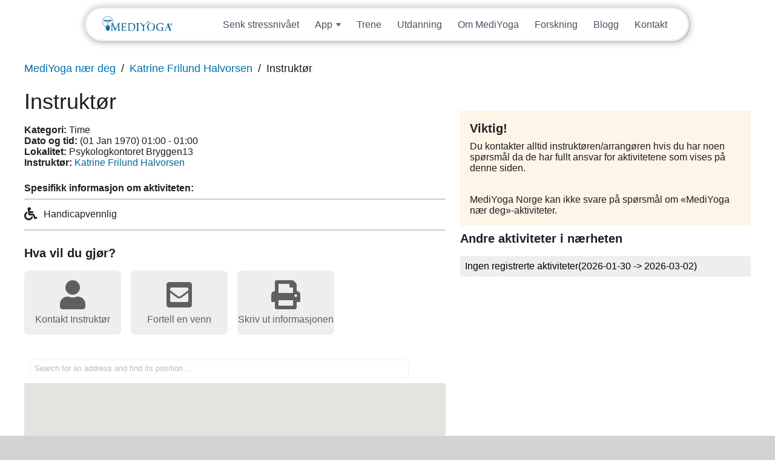

--- FILE ---
content_type: text/html; charset=UTF-8
request_url: https://no.mediyoga.com/mf_calendar_event/instruktor/
body_size: 5780
content:
<!DOCTYPE html><html lang="nb-NO"><head><meta charset='UTF-8'><meta name='viewport' content='width=device-width, initial-scale=1, viewport-fit=cover'><title>Instruktør | MediYoga (NO)</title><link rel='alternate' type='application/rss+xml' title='MediYoga (NO)' href='https://no.mediyoga.com/feed/'><meta property='og:site_name' content='MediYoga (NO)'><meta property='og:title' content='Instruktør'><meta property='og:url' content='https://no.mediyoga.com/mf_calendar_event/instruktor/'><meta property='og:image' content='https://no.mediyoga.com/wp-content/uploads/sites/7/2020/06/mediyogalogo_uc-cropped-e1674791843796.png'><meta name='robots' content='max-image-preview:large' /><link rel='dns-prefetch' href='//maps.googleapis.com' /><link rel='dns-prefetch' href='//fonts.googleapis.com' /><link rel='stylesheet' id='mf_styles_inline-css' href='https://no.mediyoga.com/wp-content/uploads/mf_cache/no.mediyoga.com/mf_calendar_event/instruktor/style-inline.min.css' media='all'><link rel='stylesheet' id='mf_styles-css' href='https://no.mediyoga.com/wp-content/uploads/mf_cache/no.mediyoga.com/mf_calendar_event/instruktor/style.min.css?ver=20260130111410' media='all'><link rel="canonical" href="https://no.mediyoga.com/mf_calendar_event/instruktor/" /><link rel="stylesheet" href="https://use.typekit.net/xnc5xah.css" /><meta name="generator" content="webp-uploads 2.5.1"><link rel="icon" href="https://no.mediyoga.com/wp-content/uploads/sites/7/2025/04/cropped-favicon-32x32.png" sizes="32x32" /><link rel="icon" href="https://no.mediyoga.com/wp-content/uploads/sites/7/2025/04/cropped-favicon-192x192.png" sizes="192x192" /><link rel="apple-touch-icon" href="https://no.mediyoga.com/wp-content/uploads/sites/7/2025/04/cropped-favicon-180x180.png" /><meta name="msapplication-TileImage" content="https://no.mediyoga.com/wp-content/uploads/sites/7/2025/04/cropped-favicon-270x270.png" /></head><body class='wp-singular mf_calendar_event-template-default single single-mf_calendar_event postid-226513 wp-theme-mf_theme wp-child-theme-mediyoga-child is_site'><div id='wrapper'><header><div><div class='widget-odd widget-last widget-first widget-1 widget theme-logo-widget-3 theme_logo'><a href='https://no.mediyoga.com/' id='site_logo'><img src='https://no.mediyoga.com/wp-content/uploads/sites/7/2020/06/mediyogalogo_uc-cropped-e1674791843796.png' class='desktop_logo' alt='Logo for MediYoga (NO)'></a></div><div class='clear'></div></div></header><div id='mf-after-header' class='full_width'><div><div class='widget_text widget-odd widget-first widget-1 widget custom_html-8 widget_custom_html'><div class="textwidget custom-html-widget"><div id="elMobileHeader" class="el-mobile-header-container"><nav class="el-mobile-nav-container"><div class="el-mobile-nav-bar"><a class="logga" href="/"><img
          src="https://no.mediyoga.com/wp-content/uploads/sites/7/2024/09/mediyoga-logo-header.jpg"
          alt="MediYoga"
        /></a><button id="elMobileMenuTrigger" class="el-mobile-menu-trigger"><svg
          class="el-hamburger-icon"
          width="22"
          height="16"
          viewbox="0 0 22 16"
          fill="none"
          xmlns="http://www.w3.org/2000/svg"
        ><path
            d="M1 1H21"
            stroke="#0071AA"
            stroke-width="2"
            stroke-linecap="round"
          /><path
            d="M1 8H21"
            stroke="#0071AA"
            stroke-width="2"
            stroke-linecap="round"
          /><path
            d="M1 15H21"
            stroke="#0071AA"
            stroke-width="2"
            stroke-linecap="round"
          /></svg><svg
          class="el-cross-icon"
          width="16"
          height="16"
          viewbox="0 0 16 16"
          fill="none"
          xmlns="http://www.w3.org/2000/svg"
        ><path
            d="M1 15L15 1"
            stroke="#0071AA"
            stroke-width="2"
            stroke-linecap="round"
          /><path
            d="M1 1L15 15"
            stroke="#0071AA"
            stroke-width="2"
            stroke-linecap="round"
          /></svg></button></div><div class="el-mobile-menu-container"><ul class="el-mobile-menu-links"><li class="el-mobile-menu-link"><a href="/app">App</a></li><li class="el-mobile-menu-link"><a href="https://no.mediyogaplay.com/pages/help">Support</a></li><li class="el-mobile-menu-link"><a href="https://no.mediyogaplay.com/join">Prøv gratis</a></li><li class="el-mobile-menu-link"><a href="https://no.mediyogaplay.com/sign_in">Logg inn</a></li><li class="el-mobile-menu-link el-mt"><a href="/senk-stressnivaet-pa-21-dager">Senk stressnivået</a></li><li class="el-mobile-menu-link"><a href="/trene">Trene</a></li><li class="el-mobile-menu-link"><a href="/utdanning">Utdanning</a></li><li class="el-mobile-menu-link"><a href="om-mediyoga">Om MediYoga</a></li><li class="el-mobile-menu-link"><a href="/forskning">Forskning</a></li><li class="el-mobile-menu-link"><a href="/blogg">Blogg</a></li><li class="el-mobile-menu-link"><a href="/kontakt">Kontakt</a></li></ul><div class="el-mobile-menu-socials-container"><a target="_blank" href="https://www.instagram.com/mediyoga.norge"><svg
            width="33"
            height="33"
            viewbox="0 0 33 33"
            fill="none"
            xmlns="http://www.w3.org/2000/svg"
          ><path
              d="M9.57 0H23.43C28.71 0 33 4.29 33 9.57V23.43C33 25.9681 31.9917 28.4023 30.197 30.197C28.4023 31.9917 25.9681 33 23.43 33H9.57C4.29 33 0 28.71 0 23.43V9.57C0 7.03188 1.00827 4.59771 2.80299 2.80299C4.59771 1.00827 7.03188 0 9.57 0ZM9.24 3.3C7.66461 3.3 6.15375 3.92582 5.03979 5.03979C3.92582 6.15375 3.3 7.66461 3.3 9.24V23.76C3.3 27.0435 5.9565 29.7 9.24 29.7H23.76C25.3354 29.7 26.8462 29.0742 27.9602 27.9602C29.0742 26.8462 29.7 25.3354 29.7 23.76V9.24C29.7 5.9565 27.0435 3.3 23.76 3.3H9.24ZM25.1625 5.775C25.7095 5.775 26.2341 5.9923 26.6209 6.37909C27.0077 6.76589 27.225 7.29049 27.225 7.8375C27.225 8.38451 27.0077 8.90911 26.6209 9.29591C26.2341 9.6827 25.7095 9.9 25.1625 9.9C24.6155 9.9 24.0909 9.6827 23.7041 9.29591C23.3173 8.90911 23.1 8.38451 23.1 7.8375C23.1 7.29049 23.3173 6.76589 23.7041 6.37909C24.0909 5.9923 24.6155 5.775 25.1625 5.775ZM16.5 8.25C18.688 8.25 20.7865 9.11919 22.3336 10.6664C23.8808 12.2135 24.75 14.312 24.75 16.5C24.75 18.688 23.8808 20.7865 22.3336 22.3336C20.7865 23.8808 18.688 24.75 16.5 24.75C14.312 24.75 12.2135 23.8808 10.6664 22.3336C9.11919 20.7865 8.25 18.688 8.25 16.5C8.25 14.312 9.11919 12.2135 10.6664 10.6664C12.2135 9.11919 14.312 8.25 16.5 8.25ZM16.5 11.55C15.1872 11.55 13.9281 12.0715 12.9998 12.9998C12.0715 13.9281 11.55 15.1872 11.55 16.5C11.55 17.8128 12.0715 19.0719 12.9998 20.0002C13.9281 20.9285 15.1872 21.45 16.5 21.45C17.8128 21.45 19.0719 20.9285 20.0002 20.0002C20.9285 19.0719 21.45 17.8128 21.45 16.5C21.45 15.1872 20.9285 13.9281 20.0002 12.9998C19.0719 12.0715 17.8128 11.55 16.5 11.55Z"
              fill="#6F768B"
            /></svg></a><a target="_blank" href="https://www.facebook.com/mediyoganorge"><svg
            width="33"
            height="33"
            viewbox="0 0 33 33"
            fill="none"
            xmlns="http://www.w3.org/2000/svg"
          ><path
              d="M33 16.5414C33 7.41053 25.608 0 16.5 0C7.392 0 0 7.41053 0 16.5414C0 24.5474 5.676 31.2135 13.2 32.7519V21.5038H9.9V16.5414H13.2V12.406C13.2 9.21353 15.7905 6.61654 18.975 6.61654H23.1V11.5789H19.8C18.8925 11.5789 18.15 12.3233 18.15 13.2331V16.5414H23.1V21.5038H18.15V33C26.4825 32.1729 33 25.1263 33 16.5414Z"
              fill="#6F768B"
            /></svg></a></div></div></nav></div></div></div><div class='widget_text widget-even widget-last widget-2 widget custom_html-6 widget_custom_html'><div class="textwidget custom-html-widget"><div class="el-header-container animate-rubber-band"><header id="elHeader"><a class="logga" href="/"><img
        src="https://no.mediyoga.com/wp-content/uploads/sites/7/2024/09/mediyoga-logo-header.jpg"
        alt="MediYoga"
      /></a><ul class="el-nav-links"><li class="el-nav-link"><a href="/senk-stressnivaet-pa-21-dager" class="el-link-title"
          >Senk stressnivået</a
        ></li><li class="el-nav-link"><div
          class="el-link-title el-dropdown-link animate-dropdown-btn"
          data-dropdown-set="header"
        ><p>App</p><svg
            class="arrow"
            width="8"
            height="6"
            viewbox="0 0 8 6"
            fill="none"
            xmlns="http://www.w3.org/2000/svg"
          ><path
              d="M3.23178 5.07814L0.36682 1.64018C-0.175952 0.988857 0.287204 0 1.13504 0H6.86496C7.7128 0 8.17595 0.988856 7.63318 1.64018L4.76822 5.07813C4.36843 5.55789 3.63157 5.55789 3.23178 5.07814Z"
              fill="#6F768B"
            /></svg></div><div class="el-dropdown-content animate-dropdown-content"><ul class="el-sub-nav-links"><li class="el-sub-nav-link"><a href="/app" class="el-link-title">Om appen</a></li><li class="el-sub-nav-link"><a
                href="https://no.mediyogaplay.com/pages/help"
                class="el-link-title"
                >Support</a
              ></li><li class="el-sub-nav-link"><a href="https://no.mediyogaplay.com/join" class="el-link-title"
                >Prøv gratis</a
              ></li><li class="el-sub-nav-link"><a
                href="https://no.mediyogaplay.com/sign_in"
                class="el-link-title"
                >Logg inn</a
              ></li></ul></div></li><li class="el-nav-link"><a href="/trene" class="el-link-title">Trene</a></li><li class="el-nav-link"><a href="/utdanning" class="el-link-title">Utdanning</a></li><li class="el-nav-link"><a href="/om-mediyoga" class="el-link-title">Om MediYoga</a></li><li class="el-nav-link"><a href="/forskning" class="el-link-title">Forskning</a></li><li class="el-nav-link"><a href="/blogg" class="el-link-title">Blogg</a></li><li class="el-nav-link"><a href="/kontakt" class="el-link-title">Kontakt</a></li></ul></header></div></div></div></div></div><div id='mf-pre-content'><div><div class='widget-odd widget-last widget-first widget-1 widget webshop-product_meta-widget-10 webshop_product_meta webshop_widget'><p class='webshop_breadcrumbs'><span><a href='https://no.mediyoga.com/finn-mediyoga/mediyoga-naer-deg/'>MediYoga nær deg</a></span><span><a href='https://no.mediyoga.com/instruktor/katrine/'>Katrine Frilund Halvorsen</a></span><span>Instruktør</span></p></div></div></div><div id='mf-content'><div><div id='main'><article class='post_type_mf_calendar_event'><h1>Instruktør</h1><div class='aside after_heading'><div class='widget-odd widget-first widget-1 widget webshop-product_meta-widget-7 webshop_product_meta webshop_widget'><p><strong>Kategori:</strong> <span>Time</span><br><strong>Dato og tid:</strong> <span>(01 Jan 1970) 01:00 - 01:00</span><br><strong>Lokalitet:</strong> <span>Psykologkontoret Bryggen13</span><br><input type='hidden' value='(60.3965678, 5.3246192)' class='map_coordinates' data-id='226513' data-name='Katrine Frilund Halvorsen - Instruktør' data-url='https://no.mediyoga.com/mf_calendar_event/instruktor/' data-link_text='Les Mer'><strong>Instruktør:</strong> <a href='https://no.mediyoga.com/instruktor/katrine/'>Katrine Frilund Halvorsen</a><br></p></div><div class='widget-even widget-last widget-2 widget text-32 widget_text'><div class="textwidget"><p><strong>Spesifikk informasjon om aktiviteten:</strong></p></div></div></div></article><div id='aside_after_content' class='aside after_content'><div class='widget-odd widget-first widget-1 widget webshop-product_meta-widget-9 webshop_product_meta webshop_widget'><ul class='type_event_info'><li><i class='fas fa-wheelchair fa-lg' title='Handicapvennlig'></i><span>Handicapvennlig</span></li></ul></div><div class='widget-even widget-2 widget webshop-product_meta-widget-8 webshop_product_meta webshop_widget'><h3>Hva vil du gjør?</h3><ul class='type_actions'><li><p><a href='mailto:kafrihalv@gmail.com'><i class='fas fa-user'></i><span>Kontakt Instruktør</span></a></p></li><li><a href='mailto:?subject=Jeg kan anbefale denne aktiviteten&body=Hei! Jeg tenker at du vil like denne aktiviteten. Gå til https://no.mediyoga.com/mf_calendar_event/instruktor/ for å se.'><i class='fas fa-envelope-square'></i><span>Fortell en venn</span></a></li><li><a href='#' onclick='window.print()'><i class='fas fa-print'></i><span>Skriv ut informasjonen</span></a></li></ul></div><div class='widget-odd widget-last widget-3 widget webshop-map-widget-5 webshop_map'><div class='section'><div class='webshop_map hide_on_mobile form_button'><h2 class='is_map_toggler button'><span>Vis Kart</span><span>Skjul Kart</span></h2><div class='map_wrapper'><div class='form_textfield'><input type='text' id='webshop_map_input' name='webshop_map_input' value="" class='mf_form_field' placeholder='Search for an address and find its position&hellip;' class='webshop_map_input'></div><div id='webshop_map' class='webshop_map_container'></div><input type='hidden' name='webshop_map_coordinates' value=''><input type='hidden' name='webshop_map_bounds' value=''></div></div></div></div></div></div><div id='aside_right' class='aside right'><div><div class='widget-odd widget-first widget-1 widget text-29 widget_text'><h3>Viktig!</h3><div class="textwidget"><p class="p1"><span class="s1">Du kontakter alltid instruktøren/arrangøren hvis du har noen spørsmål da de har fullt ansvar for aktivitetene som vises på denne siden.</span></p><p>&nbsp;</p><p class="p1"><span class="s1">MediYoga Norge kan ikke svare på spørsmål om &laquo;MediYoga nær deg&raquo;-aktiviteter.</span></p></div></div><div class='widget-even widget-last widget-2 widget webshop-events-widget-6 webshop_events webshop_widget'><h3>Andre aktiviteter i nærheten</h3><ul id='webshop-events-widget-6' class='widget_list' data-event_id='226513' data-event_type='distance' data-date='2026-01-30' data-limit='0' data-amount='4'><li class='widget_spinner'><i class='fa fa-spinner fa-spin fa-3x'></i></li></ul></div><div id='overlay_lost_connection' class='overlay_container hide'><div>Lost Connection</div></div><script type='text/template' id='template_calendar_spinner'><div class='widget_spinner'><i class='fa fa-spinner fa-spin fa-2x'></i></div></script><script type='text/template' id='template_calendar'><div class='calendar_container'><div class='calendar_header'><button data-month='<%= last_month %>'>&laquo;</button><span><%= nice_month %></span><button data-month='<%= next_month %>'>&raquo;</button></div><div class='calendar_days'><span class='day_name'>Mon</span><span class='day_name'>Tue</span><span class='day_name'>Wed</span><span class='day_name'>Thu</span><span class='day_name'>Fri</span><span class='day_name'>Sat</span><span class='day_name'>Sun</span><% _.each(days, function(day)
				{ %><div class='day<%= day.class %>'><% if(day.event_amount > 0)
						{ %><a href='#' data-date='<%= day.date %>'><%= day.number %><ul><% _.each(day.events, function(event)
									{ %><li class='<%= event.class %>'></li><% }); %></ul></a><% }

						else
						{ %><span><%= day.number %></span><% } %></div><% }); %></div></div></script><script type='text/template' id='template_event_spinner'><li class='widget_spinner'><i class='fa fa-spinner fa-spin fa-3x'></i></li></script><script type='text/template' id='template_event_message'><li class='info_text'><p>Ingen registrerte aktiviteter<% if(start_date != '' && end_date != '')
								{ %>(<%= start_date %> -> <%= end_date %>)<% } %></p></li></script><script type='text/template' id='template_event_item'><li itemscope itemtype='//schema.org/Event' class='list_item<% if(list_class != ''){ %> <%= list_class %><% } %>'><div class='event_date'><div itemprop='startDate' content='<%= event_start_date_c %>'><%= event_start_row_1 %></div><div itemprop='endDate' content='<%= event_end_date_c %>'><%= event_start_row_2 %></div></div><div><h2><a href='<%= event_url %>' itemprop='name'><%= event_title %></a><% if(product_categories != ''){ %><span>(<%= product_categories %>)</span><% } %></h2><p><span class='duration'><i class='far fa-clock'></i> <%= event_duration %></span><% if(event_location != '')
									{ %><span class='location'><i class='fas fa-map-marker-alt'></i> <%= event_location %></span><% }

									if(event_coordinates != '')
									{ %><input type='hidden' value='<%= event_coordinates %>' class='map_coordinates' data-id='<%= event_id %>' data-name='<%= product_title %> - <%= event_title %>'<% if(event_url != '')
												{ %>data-url='<%= event_url %>' data-link_text='Les Mer'<% } %>><% } %></p><p><%= name_product %>: <a href='<%= product_url %>'><%= product_title %></a></p></div><div class='list_url'><a href='<%= event_url %>'>Les Mer</a></div><% if(product_map != '')
							{ %><input type='hidden' value='<%= product_map %>' class='map_coordinates' data-id='<%= product_id %>' data-name='<%= product_title %>'<% if(event_url != '')
										{ %> data-url='<%= event_url %>' data-link_text='Les Mer'<% } %>><% } %></li></script><script type='text/template' id='template_event_load_more'><li class='widget_load_more form_button'><button type='submit' class='button'>Vis flere aktiviteter (<%= event_rest %>)</button></li></script></div></div></div></div><footer><div><div class='widget_text widget-odd widget-last widget-first widget-1 widget custom_html-5 widget_custom_html'><div class="textwidget custom-html-widget"><footer class="el-styles"><section class="el-footer-section"><div class="column-container-el"><div class="el-footer-lists-area"><div class="el-footer-list"><p class="el-bold">Oppdage</p><ul><li><a href="/app"> App </a></li><li><a href="/trene"> Trene </a></li><li><a href="/om-mediyoga">Om MediYoga</a></li><li><a href="/utdanning"> Utdanning </a></li><li><a href="https://booking.mediyoga.com/index.php?login=true"
                >Booking</a
              ></li><li><a href="/forskning"> Forskning </a></li><li><a href="/blogg"> Blogg </a></li></ul></div><div class="el-footer-list"><p class="el-bold">Last ned appen</p><ul><li><a
                href="https://itunes.apple.com/no/app/mediyoga-play/id1279011340?mt=8"
                target="_blank"
              >App Store</a></li><li><a
                href="https://play.google.com/store/apps/details?id=tv.mediyoga.android"
                target="_blank"
              >Google Play Store</a></li></ul></div><div class="el-footer-list"><p class="el-bold">Sosiale medier</p><ul><li><a
                href="https://www.instagram.com/mediyoga.norge"
                target="_blank"
              >Instagram</a></li><li><a href="https://www.facebook.com/mediyoganorge" target="_blank">Facebook</a></li></ul></div><div class="el-footer-list"><p class="el-bold">MediYoga</p><ul><li><a href="/om-oss"> Om oss </a></li><li><a href="/kontakt"> Kontakt </a></li><li><a href="/childhood"> Childhood </a></li><li><a href="https://no.mediyogaplay.com/pages/termsofuse">Vilkår for bruk</a></li><li><a href="https://no.mediyogaplay.com/pages/privacypolicy">Personvernerklæring</a></li></ul></div></div><div class="el-footer-copyright-area"><img
          src="https://no.mediyoga.com/wp-content/uploads/sites/7/2024/09/mediyoga-logo-footer.png"
          alt="MediYoga logo"
        /><p>Copyright © 2025 MediYoga</p></div></div></section></footer></div></div></div></footer></div><div id='overlay_loading' class='overlay_container hide'><div><i class='fa fa-spinner fa-spin fa-2x'></i></div></div><script src="//maps.googleapis.com/maps/api/js?v=3.exp&amp;libraries=places&amp;key=AIzaSyD3SgTD7iHfJJ8Vp5ARCFi526faN6H9gZo&amp;ver=2.6.9" id="script_gmaps_api-js"></script><script src="https://no.mediyoga.com/wp-includes/js/underscore.min.js?ver=1.13.7" id="underscore-js"></script><script src="https://no.mediyoga.com/wp-includes/js/jquery/jquery.min.js?ver=3.7.1" id="jquery-core-js"></script><script src="https://no.mediyoga.com/wp-includes/js/backbone.min.js?ver=1.6.0" id="backbone-js"></script><script src="https://no.mediyoga.com/wp-content/uploads/mf_cache/no.mediyoga.com/mf_calendar_event/instruktor/script.min.js" id="mf_scripts-js"></script><script src='https://no.mediyoga.com/wp-content/uploads/mf_cache/no.mediyoga.com/mf_calendar_event/instruktor/script-inline.min.js' id='mf_scripts_inline-js'></script><script type="speculationrules">{"prefetch":[{"source":"document","where":{"and":[{"href_matches":"\/*"},{"not":{"href_matches":["\/wp-*.php","\/wp-admin\/*","\/wp-content\/uploads\/sites\/7\/*","\/wp-content\/*","\/wp-content\/plugins\/*","\/wp-content\/themes\/mediyoga-child\/*","\/wp-content\/themes\/mf_theme\/*","\/*\\?(.+)"]}},{"not":{"selector_matches":"a[rel~=\"nofollow\"]"}},{"not":{"selector_matches":".no-prefetch, .no-prefetch a"}}]},"eagerness":"conservative"}]}</script><link rel='stylesheet' id='wp-block-library-css' href='https://no.mediyoga.com/wp-includes/css/dist/block-library/style.min.css?ver=6.8.3' media='all'><link rel='stylesheet' id='classic-theme-styles-css' href='https://no.mediyoga.com/wp-includes/css/classic-themes.min.css?ver=6.8.3' media='all'></body></html>

--- FILE ---
content_type: application/javascript; charset=utf-8
request_url: https://no.mediyoga.com/wp-content/uploads/mf_cache/no.mediyoga.com/mf_calendar_event/instruktor/script.min.js
body_size: 13697
content:
var script_analytics_tag_manager = {"api_key":"UA-59120713-1","allow_cookies":"1","version":"3.4.6"};var script_base = {"confirm_question":"Are you sure?","read_more":"Read More","characters_left_text":"characters left"};var script_maps = {"plugins_url":"https:\/\/no.mediyoga.com\/wp-content\/plugins","type":"roadmap","display_fullscreen":"1","display_scale":"","display_search":"1","display_street_view":"","display_zoom":"1","default_position":"(60.47202399999999, 8.46894599999996)"};var script_multiselect = {"choose_here_text":"Velg her","show_disabled":"no"};var script_theme_scroll = {"scroll_to_top_text":""};var script_webshop = {"plugins_url":"https:\/\/no.mediyoga.com\/wp-content\/plugins","symbol_active_image":"https:\/\/no.mediyoga.com\/wp-content\/uploads\/sites\/7\/2017\/07\/geotag-hover.png","symbol_active":"b8c389","mobile_breakpoint":"800","product_missing":"Du m\u00e5 velge minst et produkt for \u00e5 fortsette"};var script_webshop_models = {"plugin_url":"https:\/\/no.mediyoga.com\/wp-content\/plugins\/mf_webshop\/include\/"};var script_webshop_views = {"site_url":"https:\/\/no.mediyoga.com","force_individual_contact":"yes","symbol_inactive":"https:\/\/no.mediyoga.com\/wp-content\/uploads\/sites\/7\/2017\/07\/geotag-small.png","symbol_active":"https:\/\/no.mediyoga.com\/wp-content\/uploads\/sites\/7\/2017\/07\/geotag-hover.png","ghost_inactive":"","ghost_active":"","search_max":"50","show_all_min":"30","require_search":"yes","mobile_breakpoint":"800"};var script_theme = {"template_url":"https:\/\/no.mediyoga.com\/wp-content\/themes\/mf_theme"};if(script_analytics_tag_manager.allow_cookies == true || document.cookie.indexOf("cookie_accepted=") !== -1){jQuery(function($){var script_src = 'https://www.googletagmanager.com/gtag/js?id=' + script_analytics_tag_manager.api_key; $("body").append("<script src='" + script_src + "&ver=" + script_analytics_tag_manager.version + "'></script>");setTimeout(function(){window.dataLayer = (window.dataLayer || []);function gtag(){dataLayer.push(arguments);}gtag('js', new Date());gtag('config', script_analytics_tag_manager.api_key);}, 500);});}jQuery(function($){var dom_obj = $("#replace_page_title");if(dom_obj.length > 0){var dom_val = dom_obj.val();if(dom_val != ''){var i = 0;$("body.archive h1").each(function(){if(i == 0){$(this).text(dom_val).addClass('archive_title');}else{$(this).remove();}i++;});}}});function scroll_to_top(){jQuery("html, body").animate({scrollTop: 0}, 800);}function select_option(){jQuery(".mf_form .form_select select[data-value!='']").each(function(){var dom_obj = jQuery(this),dom_value = (dom_obj.attr('data-value') || '');if(dom_value != ''){if(dom_value.match(/,/)){var arr_values = dom_value.split(',');_.each(arr_values, function(value, key){dom_obj.find("option[value='" + value + "']").prop('selected', true);});}else{dom_obj.find("option[value='" + dom_value + "']").prop('selected', true);}}});}function render_required(){jQuery(".mf_form :required, .mf_form .required").each(function(){if(jQuery(this).siblings("label").length > 0){jQuery(this).siblings("label").append("<span class='asterisk'>*</span>");}else if(jQuery(this).parent("label").length > 0){jQuery(this).parent("label").append("<span class='asterisk'>*</span>");}});}jQuery.fn.shorten = function(options){var settings = jQuery.extend({'ellipsis': "&hellip;",'showChars': 255,'moreText': script_base.read_more}, options);return this.each(function(){var self = jQuery(this),text_start = self.text().slice(0, settings.showChars),text_end = self.text().slice(settings.showChars);if(text_end.length > 0){self.addClass('shorten-shortened').html(text_start + "<span class='shorten-clipped hide'>" + text_end + "</span><span class='shorten-ellipsis form_button wp-block-button'>" + settings.ellipsis + "<br><a href='#' class='shorten-more-link'>" + settings.moreText + settings.ellipsis + "</a></span>");}});};jQuery(function($){render_required();function display_characters_left(dom_obj, init){var dom_obj_maxlength = dom_obj.attr('maxlength'),dom_obj_value_length = dom_obj.val().length,dom_counter = dom_obj.siblings("label").children(".maxlength_counter");if(dom_counter.length == 0){dom_obj.siblings("label").append("<span class='maxlength_counter'></span>");dom_counter = dom_obj.siblings("label").children(".maxlength_counter");}dom_counter.text((dom_obj_maxlength - dom_obj_value_length) + " " + script_base.characters_left_text).removeClass('hide');if(dom_obj_value_length > dom_obj_maxlength){dom_obj.val(dom_obj.val().substring(0, dom_obj_maxlength));}}var dom_obj = $("input[maxlength], textarea[maxlength]");dom_obj.on("keyup", function(){display_characters_left($(this));});dom_obj.on("blur", function(){dom_obj.siblings("label").children(".maxlength_counter").addClass('hide');});$(".mf_form select[rel='submit_change'], .mf_form input[rel='submit_change']").each(function(){$(this).removeClass('is_disabled');});$(document).on('click', "a[rel='confirm'], button[rel='confirm'], .delete > a", function(){var confirm_text = ($(this).attr('confirm_text') || script_base.confirm_question);if(!confirm(confirm_text)){return false;}});$(document).on('change', ".mf_form select[rel='submit_change'], .mf_form input[rel='submit_change']", function(){this.form.submit();});$(document).on('keyup', "input[type='url']", function(){var dom_obj = $(this),dom_val = dom_obj.val();if(dom_val.length > 4){if(dom_val.substring(0, 4) != 'http' && dom_val.substring(0, 2) != '//' && dom_val.substring(0, 4) != 'tel:' && dom_val.substring(0, 7) != 'mailto:'){dom_obj.val("https://" + dom_val);}}});$("a[rel='external']").each(function(){if($(this).children("*").length == 0){$(this).append("&nbsp;<i class='fas fa-external-link-alt'></i>");}});$(document).on('click', "a[rel='external']", function(e){if(e.which != 3){window.open($(this).attr('href'));return false;}});$(".overlay_container.modal:not(.disable_close) > div").each(function(){$(this).append("<i class='fa fa-times'></i>");});$(document).on('click', ".overlay_container.modal .fa-times", function(){$(this).parents(".overlay_container.modal").fadeOut();});});jQuery(function($){var dom_education_form = $(".education_form");if(dom_education_form.length > 0){var dom_education_list = $(".education_list"),dom_education_text = dom_education_form.find("#strEducationSearch"),dom_education_medical_requirement = dom_education_form.find("#strEducationMedicalRequirement"),dom_education_location = dom_education_form.find("#intEducationLocation");function filter_educations(){var education_text = dom_education_text.val(),education_medical_requirement = dom_education_medical_requirement.val(),education_location = dom_education_location.val();dom_education_list.find("li").removeClass('hide');if(dom_education_text.length > 0 && education_text != ''){dom_education_list.find("li:not(.hide)").each(function(){var term = $(this).find("a, span").text().toLowerCase(),re = new RegExp("(" + education_text.toLowerCase() +")");if(re.test(term) == false){$(this).addClass('hide');}});}if(dom_education_medical_requirement.length > 0 && education_medical_requirement != ''){dom_education_list.find("li:not(.hide)").each(function(){if(education_medical_requirement != $(this).attr('data-medical-requirement')){$(this).addClass('hide');}});}if(dom_education_location.length > 0 && education_location != ''){dom_education_list.find("li:not(.hide)").each(function(){if(education_location != $(this).attr('data-location')){$(this).addClass('hide');}});}dom_education_list.each(function(){if($(this).children("li:not(.hide)").length > 0){$(this).removeClass('hide').prev("h4").removeClass('hide');}else{$(this).addClass('hide').prev("h4").addClass('hide');}});}filter_educations();dom_education_text.on('keyup', function(){filter_educations();});dom_education_medical_requirement.on('change', function(){filter_educations();});dom_education_location.on('change', function(){filter_educations();});$(".widget.education .education_list li.parent").on('click', "span, .fa", function(){$(this).parent("li").toggleClass('active').children(".fa").toggleClass('fa-caret-down fa-caret-right');return false;});}});var map_object,markers = [],lookup = [],zoom_default = 12,arr_infowindows = [];function init_map_object(selector){var mapType,mapStyles = [];switch(script_maps.type){default:case 'roadmap':mapType = google.maps.MapTypeId.ROADMAP;break;case 'satellite':mapType = google.maps.MapTypeId.SATELLITE;break;case 'hybrid':mapType = google.maps.MapTypeId.HYBRID;break;case 'terrain':mapType = google.maps.MapTypeId.TERRAIN;break;case 'custom':mapType = google.maps.MapTypeId.ROADMAP;mapStyles = [{"elementType": "geometry","stylers": [{"color": "#f5f5f5"}]},{"elementType": "labels.icon","stylers": [{"visibility": "off"}]},{"elementType": "labels.text.fill","stylers": [{"color": "#616161"}]},{"elementType": "labels.text.stroke","stylers": [{"color": "#f5f5f5"}]},{"featureType": "administrative", "elementType": "geometry","stylers": [{"visibility": "off"}]},{"featureType": "administrative.land_parcel", "elementType": "labels.text.fill","stylers": [{"color": "#bdbdbd"}]},{"featureType": "landscape", "elementType": "geometry.fill","stylers": [{"color": "#efefef"}]},{"featureType": "poi","stylers": [{"visibility": "off"}]},{"featureType": "poi", "elementType": "geometry","stylers": [{"color": "#eeeeee"}]},{"featureType": "poi", "elementType": "labels.text.fill","stylers": [{"color": "#757575"}]},{"featureType": "poi.park", "elementType": "geometry","stylers": [{"color": "#e5e5e5"}]},{"featureType": "poi.park", "elementType": "labels.text.fill","stylers": [{"color": "#9e9e9e"}]},{"featureType": "road","elementType": "geometry","stylers": [{"color": "#ffffff"}]},{"featureType": "road", "elementType": "labels.icon","stylers": [{"visibility": "off"}]},{"featureType": "road.arterial", "elementType": "labels.text.fill","stylers": [{"color": "#757575"}]},{"featureType": "road.highway", "elementType": "geometry","stylers": [{"color": "#dadada"}]},{"featureType": "road.highway", "elementType": "labels.text.fill","stylers": [{"color": "#616161"}]},{"featureType": "road.local", "elementType": "labels.text.fill","stylers": [{"color": "#9e9e9e"}]},{"featureType": "transit","stylers": [{"visibility": "off"}]},{"featureType": "transit.line", "elementType": "geometry","stylers": [{"color": "#e5e5e5"}]},{"featureType": "transit.station", "elementType": "geometry","stylers": [{"color": "#eeeeee"}]},{"featureType": "water", "elementType": "geometry","stylers": [{"color": "#c9c9c9"}]},{"featureType": "water", "elementType": "geometry.fill","stylers": [{"color": "#87d9ff"},{"saturation": -60}, {"lightness": 30}]},{"featureType": "water", "elementType": "labels.text.fill","stylers": [{"color": "#ffffff"}]}];break;}var mapCoordinates = get_coordinates_from_string(script_maps.default_position);var mapOptions = {center: new google.maps.LatLng(mapCoordinates[0], mapCoordinates[1]),mapTypeControl: false,streetViewControl: script_maps.display_street_view,zoomControl: script_maps.display_zoom,scaleControl: script_maps.display_scale,mapTypeId: mapType,styles: mapStyles,zoom: zoom_default};map_object = new google.maps.Map(selector, mapOptions);}function add_my_position_marker(position){var position = new google.maps.LatLng(position.coords.latitude, position.coords.longitude);add_marker({'pos': position, 'letter': 'I'});set_center(position);}function add_marker(data){if(!data.id){data.id = '';}if(!data.letter){data.letter = '';}if(!data.name){data.name = '';}if(!data.text){data.text = '';}if(!data.pos){data.pos = new google.maps.LatLng(data.lat, data.long);}if(data.icon){var marker_data = {map: map_object,icon: {url: data.icon},position: data.pos,title: data.name,id: data.id,};}else{var marker_data = {map: map_object,label: data.letter,position: data.pos,title: data.name,id: data.id,};}var marker = new google.maps.Marker(marker_data);if(data.name != ''){var infowindow = new google.maps.InfoWindow({content: "<div class='marker_content'>"+ (data.name != '' ? "<h3>" + data.name + "</h3>" : "")+ (data.text != '' ? "<p>" + data.text + "</p>" : "")+ "</div>"});google.maps.event.addListener(marker, 'click', function(){for(var i = 0; i < arr_infowindows.length; i++){arr_infowindows[i].close();}arr_infowindows.push(infowindow);infowindow.open(map_object, marker);});if(typeof webshop_marker_event === 'function'){webshop_marker_event(data, map_object, marker);}}markers.push(marker);}function set_center(position){map_object.setCenter(position);map_object.setZoom(zoom_default);}function get_coordinates_from_string(string){return string.replace("(", "").replace(")", "").split(", ");}function get_position_from_string(string){var coordinates = get_coordinates_from_string(string),position = new google.maps.LatLng(coordinates[0], coordinates[1]);return position;}jQuery(function($){$.fn.gmaps = function(o){var dom_obj = this,dom_id = dom_obj.attr('id'),search_input_class = "maps_search_input",search_input_obj = dom_obj.find("." + search_input_class),search_map_class = "maps_search_map",search_map_obj = dom_obj.find("." + search_map_class),search_coordinates_obj = dom_obj.find(".maps_search_coordinates");function geocode_address(address){var geocoder = new google.maps.Geocoder();geocoder.geocode({'address': address}, function(results, status){if(status === 'OK'){var position = results[0].geometry.location;add_marker({'pos': position});set_center(position);}else{console.log('Geocode was not successful for the following reason: ' + status);}});}function set_initial_marker(){var coordinates_temp = search_coordinates_obj.val();if(coordinates_temp != ''){var position = get_position_from_string(coordinates_temp);add_marker({'pos': position});set_center(position);}else if(search_input_obj.val() != ''){geocode_address(search_input_obj.val());}else if(navigator.geolocation){navigator.geolocation.getCurrentPosition(function(position){add_my_position_marker(position);},function(msg){console.log(typeof msg == 'string' ? msg : 'Error retrieving GPS coordinates');});}}function set_search_marker(places){if(places.length > 0){for(var i = 0, marker; marker = markers[i]; i++){marker.setMap(null);}var bounds = new google.maps.LatLngBounds();for(var i = 0, place; place = places[i]; i++){add_marker({'pos': place.geometry.location, 'name': place.name, 'letter': 'S'});bounds.extend(place.geometry.location);search_coordinates_obj.val(place.geometry.location);}if(has_maps == true){map_object.fitBounds(bounds);map_object.setZoom(zoom_default);}}}if(search_input_obj.is(":visible") && search_input_obj.length > 0){var has_maps = (search_map_obj.length > 0),search_input_obj_old = document.getElementById(dom_id).getElementsByClassName(search_input_class)[0],search_map_obj_old = document.getElementById(dom_id).getElementsByClassName(search_map_class)[0],searchBox = new google.maps.places.SearchBox(search_input_obj_old);if(has_maps == true){init_map_object(search_map_obj_old);map_object.controls[google.maps.ControlPosition.TOP_LEFT].push(search_input_obj_old);set_initial_marker();google.maps.event.addListener(map_object, 'bounds_changed', function(){searchBox.setBounds(map_object.getBounds());});}google.maps.event.addListener(searchBox, 'places_changed', function(){set_search_marker(searchBox.getPlaces());});dom_obj.addClass('maps_initiated');if(script_maps.display_fullscreen == false){dom_obj.addClass('hide_fullscreen');}if(script_maps.display_search == false){search_input_obj.addClass('hide');}}};var i = 0;$(".maps_search_container:not(.maps_initiated):visible").each(function(){var dom_obj = $(this);dom_obj.gmaps();i++;});$(document).on('click', ".settings-nav ul li a", function(){var dom_href = $(this).attr('href');setTimeout(function(){$(dom_href).next("table").find(".maps_search_container:not(.maps_initiated)").gmaps();}, 100); });$(document).on('click', ".toggler", function(e){var toggler_rel = $(this).attr('rel'),toggle_container = $(".toggle_container[rel=" + toggler_rel + "]"),is_toggle_container = ($(e.target).parents(".toggle_container").length > 0);if(toggle_container.length > 0 && is_toggle_container == false){toggle_container.find(".maps_search_container:not(.maps_initiated)").gmaps();}});});(function($){var MultiSelect = function(element, options){var element = element,defaults = {container: 'ul',choose_here_text: "Choose Here",parent_limit: 0,child_limit: 0,show_disabled: false,debug: false,},options = $.extend(defaults, options),_ul,_li,_parent_select,_child_select,choose_here_text = element.attr('data-choose-here');if(typeof choose_here_text != 'undefined' && choose_here_text != ''){options['choose_here_text'] = choose_here_text;}var selectClickHandler = function(e){var self = $(e.target),select_value = self.val();_li = self.parent('li');if(self.hasClass('parent')){_li.children('.child').remove();if(select_value != ''){var parent = element.children("optgroup[label='" + select_value + "']");if(parent.length > 0){renderChildren(parent);}}if(_li.is(":not(:last-child)") && select_value == ''){_li.remove();}if(_ul.children('li:last-child').children('.parent').val() != ''){addParent({value: ''});}}else if(self.hasClass("child")){_child_select = self;if(self.is(":not(:last-child)") && select_value == ''){self.remove();}if(_li.children('.child:last-child').val() != ''){addChild({value: ''});}}disableOptions();pushChanges();};var pushChanges = function(){element.val('');_ul.find('.child option').each(function(){if($(this).is(":selected")){element.find("option[value='" + $(this).val() + "']").prop('selected', true);}});_ul.find('.parent option').each(function(){if($(this).hasClass('single') && $(this).is(":selected")){element.find("option[value='" + $(this).val() + "']").prop('selected', true);}});element.trigger('change');};var disableOption = function(selector, state){if(state == 'show'){selector.removeClass('is_disabled').removeAttr('disabled');}else{selector.addClass('is_disabled').attr('disabled', true);}if(options['show_disabled'] == false){if(state == 'show'){selector.show();}else{selector.hide();}}};var disableOptions = function(){disableOption(_ul.find('.parent option'), 'show');_ul.find('.parent').each(function(){_li = $(this).parent('li');var dom_val = $(this).val();if(dom_val != ''){disableOption(_li.siblings('li').find(".parent option[value='" + dom_val + "']"), 'hide');}if($(this).children('option:not(.is_disabled)').length <= 1){_li.remove();}});disableOption(_ul.find('.child option'), 'show');_ul.find('.child').each(function(){var dom_val = $(this).val();if(dom_val != ''){disableOption($(this).siblings('.child').find("option[value='" + dom_val + "']"), 'hide');}if($(this).children('option:not(.is_disabled)').length <= 1){$(this).remove();}});};var checkLimit = function(type){var amount = (type == "parent" ? _ul.find('.' + type).length : _li.find('.' + type).length),limit = options[type + '_limit'];return (limit == 0 || amount < limit ? true : false);};var addParent = function(data){var select = _parent_select.clone();if(checkLimit('parent')){_li = $('<li/>');select.val(data.value).appendTo(_li);if(data.add_children){renderChildren(data.add_children);}_li.appendTo(_ul);}};var renderChildren = function(parent){var dom_selected = parent.children('option:selected');_child_select = $("<select/>").addClass("child").append("<option value=''>-- " + options['choose_here_text'] + " --</option>" + parent.html());dom_selected.each(function(){addChild({value: $(this).attr('value')});});addChild({value: ''});};var addChild = function(data){var select = _child_select.clone();if(checkLimit('child')){select.val(data.value).appendTo(_li);}};var createLis = function(){_ul.empty();var hasOneSelected = false,dom_optgroup = element.children('optgroup'),dom_options = element.children('option');_parent_select = $("<select/>").addClass('parent');_parent_select.append("<option value=''>-- " + options['choose_here_text'] + " --</option>");if(dom_optgroup.length > 0){dom_optgroup.each(function(){var label = $(this).attr('label');_parent_select.append("<option value='" + label + "'>" + label + "</option>");});}if(dom_options.length > 0){dom_options.each(function(){_parent_select.append($(this).addClass('single').clone());});}if(dom_optgroup.length > 0){dom_optgroup.each(function(){if($(this).children('option:selected').length > 0){addParent({value: $(this).attr('label'), 'add_children': $(this)});}});}if(dom_options.length > 0){dom_options.each(function(){if($(this).is(":selected")){addParent({value: $(this).val()});}});}addParent({value: ''});disableOptions();};this.init = function(){if(options['debug'] == false){element.hide();}_ul = $('<' + options['container'] + '/>').addClass('multiSelect');createLis();_ul.insertAfter(element);_ul.on('change', 'li select', selectClickHandler);};this.update = function(){createLis();};this.destroy = function(){_ul.remove();};};$.fn.multiSelect = function(options){return this.each(function(){var element = $(this);if(element.data('multiSelect')){if(options.destroy){element.data('multiSelect').destroy();}else{if(options.update){element.data('multiSelect').update();}return;}}var multiSelect = new MultiSelect(element, options);multiSelect.init();element.data('multiSelect', multiSelect);});};})(jQuery);function do_multiselect(){jQuery("select.multiselect").multiSelect({'choose_here_text': script_multiselect.choose_here_text,'parent_limit': 0,'child_limit': 0,'show_disabled': (script_multiselect.show_disabled == 'yes'),'debug': false});}jQuery(function($){do_multiselect();});jQuery(function($){function set_breakpoint(){var dom_obj = $("body"),value = window.getComputedStyle(document.querySelector("body"), ':before').getPropertyValue('content').replace(/\"/g, '');dom_obj.removeClass('is_mobile is_tablet is_desktop');if(typeof value !== 'undefined' && value != ''){dom_obj.addClass(value);}};set_breakpoint();$(window).resize(function(){set_breakpoint();});$(".widget.theme_news .news_expand_content .read_more a").on('click', function(){$(this).parent(".read_more").addClass('hide').siblings(".excerpt").addClass('hide').siblings(".content").removeClass('hide');return false;});});jQuery(function($){function show_or_hide_scroll(){if($(this).scrollTop() > 300){$("#scroll_to_top").fadeIn();}else{$("#scroll_to_top").fadeOut();}}$("body").append("<a href='#' id='scroll_to_top'><i class='fa fa-arrow-up'></i>" + (script_theme_scroll.scroll_to_top_text != '' ? "<span>" + script_theme_scroll.scroll_to_top_text + "</span>" : '') + "</a>");show_or_hide_scroll();$(window).scroll(function(){show_or_hide_scroll();});$(document).on('click', "#scroll_to_top", function(){scroll_to_top();return false;});});var map_initialized = false,has_maps = false,has_map_search = false,search_map = "webshop_map",search_map_obj = "",search_input = "webshop_map_input",search_input_obj = "",search_coordinates_obj = "",map_bounds_obj = "",filter_products_timeout;function remove_markers(){if(markers){for(i in markers){markers[i].setMap(null);}}markers = [];}function add_map_location(data){if(!data.icon){data.icon = "";}var coordinates_temp = data.dom_obj.val();if(coordinates_temp && coordinates_temp != ''){var pos = get_position_from_string(coordinates_temp),id = data.dom_obj.attr('data-id'),name = data.dom_obj.attr('data-name'),text = (data.dom_obj.attr('data-text') || ''),url = (data.dom_obj.attr('data-url') || ''),link_text = (data.dom_obj.attr('data-link_text') || '');if(text != ''){text = text.replace("[url=", "<a href='");text = text.replace("[/url]", "</a>");text = text.replace("]", "'>");}if(url != ''){text += "<a href='" + url + "'>" + link_text + "</a>";}add_marker({'pos': pos,'icon': data.icon,'id': id,'name': name,'text': text});}}function fitIcons(){if(map_bounds_obj.length > 0 && map_bounds_obj.val() != ''){var coordinates_temp = map_bounds_obj.val().split("), (");if(coordinates_temp[0] && coordinates_temp[1]){var coordinates_temp_1 = coordinates_temp[0].replace("(", ""),coordinates_temp_2 = coordinates_temp[1].replace("(", "");if(coordinates_temp_1 != '' && coordinates_temp_2 != ''){var latlng_1 = get_position_from_string(coordinates_temp_1),latlng_2 = get_position_from_string(coordinates_temp_2),bounds = new google.maps.LatLngBounds(latlng_1, latlng_2);map_object.fitBounds(bounds);hide_products();}}}else{if(markers.length > 0){var bound = new google.maps.LatLngBounds();for(var i in markers){bound.extend(markers[i].getPosition());}if(markers.length >= 2){map_object.fitBounds(bound);}else{map_object.panTo(bound.getCenter());}}}}function do_dragend(){map_bounds_obj.val(map_object.getBounds());search_coordinates_obj.val('');}function hide_products(){for(i in markers){var dom_id = markers[i].id,dom_obj = jQuery("#products_" + dom_id),dom_parent = dom_obj.parents("li");if(map_object.getBounds().contains(markers[i].getPosition())){if(dom_parent.hasClass('hide')){dom_parent.removeClass('hide');}}else{if(!dom_parent.hasClass('hide')){dom_obj.prop("checked", false);dom_parent.addClass('hide');}}}if(myWebshopView){myWebshopView.show_quote_request_button();}}function reorder_products(map_object){var dom_list = search_map_obj.parents(".widget.webshop_map").siblings(".webshop_widget").find("ul.widget_list");if(dom_list.length > 0){var map_lat = map_object.getCenter().lat(),map_lng = map_object.getCenter().lng();dom_list.attr({'data-map-latitude': map_lat,'data-map-longitude': map_lng});}}function init_maps(){if(search_map_obj.length > 0 && search_map_obj.is(":visible")){has_maps = true;}if(search_input_obj.length > 0 && search_input_obj.is(":visible")){has_map_search = true;}if(has_maps == true){init_map_object(document.getElementById(search_map));}if(has_map_search == true){var input = document.getElementById(search_input);if(has_maps == true){map_object.controls[google.maps.ControlPosition.TOP_LEFT].push(input);}var searchBox = new google.maps.places.SearchBox(input);google.maps.event.addListener(searchBox, 'places_changed', function(){var places = searchBox.getPlaces();if(places.length == 0){return;}for(var i = 0, marker; marker = markers[i]; i++){marker.setMap(null);}var bounds = new google.maps.LatLngBounds();for(var i = 0, place; place = places[i]; i++){add_marker({'pos': place.geometry.location, 'name': place.name, 'letter': 'S'});bounds.extend(place.geometry.location);search_coordinates_obj.val(place.geometry.location);map_bounds_obj.val('');}if(has_maps == true){fitIcons();}});}if(has_maps == true){if(has_map_search == true){google.maps.event.addListener(map_object, 'bounds_changed', function(){searchBox.setBounds(map_object.getBounds());reorder_products(map_object);});}else{google.maps.event.addListener(map_object, 'dragend', do_dragend);google.maps.event.addListener(map_object, 'bounds_changed', function(){hide_products();reorder_products(map_object);});}var symbol_active_image = (script_webshop.symbol_active_image != '' ? script_webshop.symbol_active_image : "http://googlemapsmarkers.com/v1/" + script_webshop.symbol_active + "/");add_map_location({'dom_obj': search_coordinates_obj, 'icon': symbol_active_image});fitIcons();map_initialized = true;}}function show_list_active_or_not(self){var dom_product = self.parents("li");if(self.is(":checked")){jQuery("#product_result_form").siblings(".form_button_container").find(".form_button .show_if_none_checked, .wp-block-button .show_if_none_checked").remove();dom_product.addClass('active');}else{dom_product.removeClass('active');}}function webshop_marker_event(data, map_object, marker){var infowindow = new google.maps.InfoWindow({content: "<div class='marker_content'>"+ (data.name != '' ? "<h3>" + data.name + "</h3>" : "")+ (data.text != '' ? "<p>" + data.text + "</p>" : "")+ "</div>"});jQuery(document).on('click', ".webshop_filter_products .list_item_" + data.id + " h2", function(){if(jQuery(this).children("a").length == 0){for(var i = 0; i < arr_infowindows.length; i++){arr_infowindows[i].close();}arr_infowindows.push(infowindow);infowindow.open(map_object, marker);}});}jQuery(function($){search_map_obj = $("#" + search_map);search_input_obj = $("#" + search_input);search_coordinates_obj = $("#webshop_map_coordinates");map_bounds_obj = $("#webshop_map_bounds");init_maps();$(".mf_form > #product_result_form .form_switch input").each(function(){show_list_active_or_not($(this));});$(".mf_form > #product_result_form").parents(".mf_form").on('submit', function(){var dom_result = $(this).find("#product_result_form"),dom_buttons = $(this).find(".form_button, .wp-block-button");if(dom_result.find(".products:checked").length == 0){if(dom_buttons.children(".show_if_none_checked").length == 0){dom_buttons.append("<p class='show_if_none_checked info_text'>" + script_webshop.product_missing + "</p>");}return false;}});$(document).on('click', "#product_delete", function(){$("#product_amount").val('0');});$(document).on('click', "#order_proceed button", function(){$("#order_confirm").show();$("#order_proceed").hide();});$(document).on('change', ".mf_form > #product_result_form .form_switch input", function(){show_list_active_or_not($(this));});search_input_obj.on('keydown', function(event){if(event.key == 'Enter'){return false;}});});(function($) {var isLS=typeof window.localStorage!=='undefined';function wls(n,v){var c;if(typeof n==="string"&&typeof v==="string"){localStorage[n]=v;return true;}else if(typeof n==="object"&&typeof v==="undefined"){for(c in n){if(n.hasOwnProperty(c)){localStorage[c]=n[c];}}return true;}return false;}function wc(n,v){var dt,e,c;dt=new Date();dt.setTime(dt.getTime()+31536000000);e="; expires="+dt.toGMTString();if(typeof n==="string"&&typeof v==="string"){document.cookie=n+"="+v+e+"; path=/";return true;}else if(typeof n==="object"&&typeof v==="undefined"){for(c in n) {if(n.hasOwnProperty(c)){document.cookie=c+"="+n[c]+e+"; path=/";}}return true;}return false;}function rls(n){return localStorage[n];}function rc(n){var nn, ca, i, c;nn=n+"=";ca=document.cookie.split(';');for(i=0;i<ca.length;i++){c=ca[i];while(c.charAt(0)===' '){c=c.substring(1,c.length);}if(c.indexOf(nn)===0){return c.substring(nn.length,c.length);}}return null;}function dls(n){return delete localStorage[n];}function dc(n){return wc(n,"",-1);}$.extend({Storage: {set: isLS ? wls : wc,get: isLS ? rls : rc,remove: isLS ? dls :dc}});})(jQuery);jQuery.fn.callAPI = function(o){var op = jQuery.extend({base_url: '',url: '',data: '',send_type: 'post',onBeforeSend: function(){jQuery("#overlay_loading").removeClass('hide');},onSuccess: function(data){},onAfterSend: function(){jQuery("#overlay_loading").addClass('hide');}}, o);jQuery.ajax({url: op.base_url + op.url,type: op.send_type,data: op.data,dataType: 'json',beforeSend: function(){op.onBeforeSend();},success: function(data){op.onSuccess(data);op.onAfterSend();if(data.mysqli_error && data.mysqli_error == true){jQuery("#overlay_lost_connection").removeClass('hide');}else{jQuery("#overlay_lost_connection").addClass('hide');}},error: function(data){op.onError(data);}});};var WebshopApp = Backbone.Router.extend({routes:{"webshop/:actions": "handle"},handle: function(action_type){myWebshopView.loadPage(action_type);}});new WebshopApp();var WebshopModel = Backbone.Model.extend({defaults: {'products_total': 0,'products_checked': 0},getPage: function(dom_href){var self = this,url = (dom_href ? '?' + dom_href.replace('#', '') : "");jQuery().callAPI({base_url: script_webshop_models.plugin_url + 'api/',url: url,send_type: 'get',onSuccess: function(data){self.set(data);}});}});if(typeof script_webshop_views != 'undefined'){function preload(url){var img = new Image();img.src = url;}if(script_webshop_views.symbol_active){preload(script_webshop_views.symbol_active);}if(script_webshop_views.symbol_inactive){preload(script_webshop_views.symbol_inactive);}if(script_webshop_views.ghost_active){preload(script_webshop_views.ghost_active);}if(script_webshop_views.ghost_inactive){preload(script_webshop_views.ghost_inactive);}}var my_lat, my_lon;var WebshopView = Backbone.View.extend({el: jQuery("body"),initialize: function(){if(jQuery(".webshop_map.display_on_mobile").length > 0){var body_obj = jQuery("body");if(jQuery(document).width() < script_webshop_views.mobile_breakpoint){jQuery(".webshop_map.hide_on_mobile .webshop_map_container").attr("id", "webshop_map_hide");}else{jQuery(".webshop_map.display_on_mobile .webshop_map_container").attr("id", "webshop_map_hide");}}this.model.on("change:product_response", this.show_products, this);this.model.on("change:product_amount", this.show_product_amount, this);this.is_favorites_view = jQuery(".product_favorites").length > 0;this.has_product_result = jQuery("#product_result_search").length > 0;this.get_products_storage();this.model.on("change:calendar_response", this.show_calendars, this);this.model.on("change:event_hash", this.show_events, this);this.dom_obj_events = jQuery(".webshop_widget.webshop_events");this.dom_obj_products = jQuery(".webshop_widget.webshop_filter_products");this.is_events_view = this.dom_obj_events.length > 0;this.model.on("change:filter_products_hash", this.show_filter_products, this);this.is_filter_products_view = this.dom_obj_products.length > 0;if(this.is_favorites_view){if(typeof this.form_products != 'undefined' && this.form_products != ''){location.hash = "webshop/" + this.form_products;}else{this.form_products = location.hash.replace('#', '');this.form_products = this.form_products.replace('webshop/', '');this.set_products_storage();}if(typeof this.form_products != 'undefined' && this.form_products != ''){this.show_results_view();}else{this.show_no_results_view();}}else if(this.is_events_view || this.is_filter_products_view){if(this.is_events_view){this.process_events_view();}if(this.is_filter_products_view){this.process_filter_products_view();}}else{this.if_search_view();this.if_product_view();this.if_thanks_view();}},events:{"click .webshop_form .webshop_form_link a": "search_all_products","click #product_result_search .products": "products_change","change .product_search input[type=range]": "filter_distance","submit .product_search": "submit_form","click .widget .is_map_toggler": "toggle_aside","change #webshop_search input": "search_products_change","change #webshop_search select": "search_products_change","blur #webshop_search input[type!='checkbox']": "search_products_change","mouseenter #product_result_search > li": "section_hover","mouseleave #product_result_search > li": "section_unhover","change .webshop_form form select": "search_product_amount","click #product_form.form_button_container .form_button button, #product_form.form_button_container .wp-block-button button": "product_add_to_search_or_not","click #product_result_search > li": "set_last_product","click .quote_button .button_print": "print_favorites","click .webshop_widget .calendar_header button": "change_month","click .event_calendar .day a": "change_date","change .webshop_events .event_filters .event_filter_category": "change_category","change .webshop_events .event_filters .event_filter_order_by": "change_order_by","click .webshop_widget .widget_load_more button": "load_more_button","change .webshop_filter_products .product_filters .product_filter_order_by": "change_order_by"},process_events_view: function(){this.dom_calendar = this.dom_obj_events.find(".event_calendar");this.has_calendar = this.dom_calendar.length > 0;if(this.has_calendar){this.load_calendar();}if(this.dom_obj_events.find(".event_filter_category:checked").length > 0){var dom_obj = this.dom_obj_events.find(".event_filter_category:checked"),dom_list = dom_obj.parents(".webshop_events").find(".widget_list");dom_list.attr({'data-category': dom_obj.attr('value')});}var dom_obj = this.dom_obj_events.find(".event_filter_order_by");if(dom_obj.length > 0){var dom_list = dom_obj.parents(".webshop_events").find(".widget_list");dom_list.attr({'data-order_by': dom_obj.val(),'data-limit': 0}).empty();if(navigator.geolocation){var self = this;navigator.geolocation.getCurrentPosition(function(position){my_lat = position.coords.latitude;my_lon = position.coords.longitude;dom_list.attr({'data-latitude': my_lat,'data-longitude': my_lon});self.load_all_events();if(typeof add_my_position_marker === 'function'){add_my_position_marker(position);}},function(msg){self.load_all_events();});}else{this.load_all_events();}}else{this.load_all_events();}},process_filter_products_view: function(){var dom_obj = this.dom_obj_products.find(".product_filter_order_by");if(dom_obj.length > 0){var dom_list = dom_obj.parents(".webshop_filter_products").find(".widget_list");dom_list.attr({'data-order_by': dom_obj.val(),'data-limit': 0}).empty();if(navigator.geolocation){var self = this;navigator.geolocation.getCurrentPosition(function(position){my_lat = position.coords.latitude;my_lon = position.coords.longitude;dom_list.attr({'data-latitude': my_lat,'data-longitude': my_lon});self.load_all_filter_products();},function(msg){self.load_all_filter_products();});}else{this.load_all_filter_products();}}else{this.load_all_filter_products();}},search_all_products: function(e){jQuery(e.currentTarget).parents("form").submit();return false;},loadPage: function(tab_active){if(this.has_product_result){if(this.is_favorites_view){if(this.form_products != ''){this.model.getPage('favorites=' + this.form_products);}}else{this.model.getPage(tab_active);}}},show_results_view: function(){var favorites_url = jQuery(".quote_button a.button").attr('href').replace("[url]", location.href);jQuery(".quote_button a.button").attr({'href': favorites_url});jQuery(".search_result_info").show();},show_no_results_view: function(){jQuery(".favorite_result").addClass('hide');jQuery(".favorite_fallback").removeClass('hide');},if_search_view: function(){if(jQuery("#webshop_search").length > 0){if(jQuery("#mf-content .widget.webshop_search, #mf-content .widget.webshop_map").length > 0){jQuery("body").addClass('is_webshop_search_page');}this.get_hash();this.search_products(false);var dom_obj_range = jQuery(".product_search input[type=range]");if(dom_obj_range.length > 0){if(navigator.geolocation){navigator.geolocation.getCurrentPosition(function(position){my_lat = position.coords.latitude;my_lon = position.coords.longitude;},function(msg){dom_obj_range.parent(".form_textfield").addClass('hide');});}}}if(jQuery(".webshop_form .product_filtered_amount").length > 0){this.search_product_amount();}},if_product_view: function(){var dom_product_buttons = jQuery("#product_form.form_button_container");if(dom_product_buttons.length > 0){var form_serialized = jQuery.Storage.get('form_serialized');this.get_products_storage();if(script_webshop_views.force_individual_contact == 'no' && (typeof form_serialized != 'undefined' || typeof this.form_products != 'undefined')){dom_product_buttons.find(".has_not_searched").addClass('hide');dom_product_buttons.find(".has_searched").removeClass('hide');if(typeof this.form_products !== 'undefined'){var product_id = dom_product_buttons.find(".button-primary").attr('product_id');if(typeof product_id !== 'undefined' && product_id > 0){jQuery.each(this.form_products.split(','), function(index, value){if(value == product_id){dom_product_buttons.find(".remove_from_search").removeClass('hide');dom_product_buttons.find(".add_to_search").addClass('hide');}});}}}else{dom_product_buttons.find(".has_searched").addClass('hide');dom_product_buttons.find(".has_not_searched").removeClass('hide');}var response = JSON.parse(jQuery.Storage.get('result_products')),products_amount = response.length;if(products_amount > 0){var current_product_id = jQuery(".has_searched button").attr('product_id'),html = "";for(var i = 0; i < products_amount; i++){if(response[i]['product_id'] == current_product_id){for(var j = 1; (i - j) >= 0; j++){if(response[(i - j)]['product_url'] != ''){html += "<a href='" + response[(i - j)]['product_url'] + "' class='product_previous'><i class='fa fa-chevron-left'></i><span>" + response[(i - j)]['product_title'] + "</span></a>";break;}}for(var j = 1; (i + j) < products_amount; j++){if(response[(i + j)]['product_url'] != ''){html += "<a href='" + response[(i + j)]['product_url'] + "' class='product_next'><span>" + response[(i + j)]['product_title'] + "</span><i class='fa fa-chevron-right'></i></a>";break;}}}}if(html != ""){jQuery(".product_previous_next").html(html).removeClass('hide');}else{jQuery(".product_previous_next").addClass('hide');}}}},if_thanks_view: function(){var dom_obj = jQuery("#mf_back_to_search");if(dom_obj.length > 0){var form_serialized = jQuery.Storage.get('form_serialized');if(form_serialized != ''){dom_obj.attr({'href': form_serialized}).removeClass('hide');}jQuery.Storage.remove('form_products');jQuery.Storage.remove('last_product');}},get_hash: function(){var hash = location.hash.replace('#', '');hash = hash.replace('webshop/', '');if(hash != ''){jQuery.each(hash.split('&'), function(index, value){var arr_values = value.split('=');if(arr_values[0].indexOf('%5B') === -1){var dom_obj = jQuery("#" + arr_values[0]);if(dom_obj.is("[type='checkbox']")){dom_obj.prop('checked', arr_values[1]);}else{dom_obj.val(arr_values[1]);}}});}},set_hash: function(){var form_serialized = jQuery("#product_form").serialize().replace(/[^&]+=&/g, '').replace(/&[^&]+=$/g, '');location.hash = "webshop/" + form_serialized;jQuery.Storage.set({'form_serialized': location.href});},set_products: function(){var form_products = '';jQuery(".products:checked").each(function(){form_products += (form_products != '' ? "," : "") + jQuery(this).val();});this.form_products = form_products;this.set_products_storage();},get_products_storage: function(){this.form_products = jQuery.Storage.get('form_products');},set_products_storage: function(){jQuery.Storage.set({'form_products': this.form_products});},get_products: function(){this.get_products_storage();if(typeof this.form_products !== 'undefined'){jQuery.each(this.form_products.split(','), function(index, value){jQuery("#products_" + value).prop('checked', true);});}},products_change: function(){this.set_products();this.show_quote_request_button();},get_coordinates_from_string: function(string){return string.replace("(", "").replace(")", "").split(", ");},get_distance: function(lat1, lon1, lat2, lon2, unit){var radlat1 = (Math.PI * lat1 / 180),radlat2 = (Math.PI * lat2 / 180),theta = (lon1 - lon2),radtheta = (Math.PI * theta / 180),dist = (Math.sin(radlat1) * Math.sin(radlat2) + Math.cos(radlat1) * Math.cos(radlat2) * Math.cos(radtheta));dist = Math.acos(dist);dist = (dist * 180 / Math.PI);dist = (dist * 60 * 1.1515 * 1.609344);return dist;},filter_distance: function(e){if(typeof my_lat != 'undefined' && typeof my_lon != 'undefined'){var self = this,dom_val = jQuery(e.currentTarget).val();jQuery("#product_result_search .map_coordinates").each(function(){var dom_obj = jQuery(this),dom_parent = dom_obj.parents("li"),dom_coordinates = dom_obj.val(),arr_coordinates = self.get_coordinates_from_string(dom_coordinates),distance = self.get_distance(my_lat, my_lon, arr_coordinates[0], arr_coordinates[1]);if(distance < dom_val){dom_parent.removeClass('hide');}else{dom_parent.addClass('hide');}});}},submit_form: function(e){if(this.model.get('products_checked') == 0){jQuery(e.currentTarget).find(".show_if_none_checked").removeClass('hide');return false;}if(this.model.get('products_checked') > script_webshop_views.search_max || this.product_form_has_changed() == false){jQuery(e.currentTarget).find(".show_if_too_many").removeClass('hide');scroll_to_top();return false;}},product_form_has_changed: function(){return (script_webshop_views.require_search == 'no' || jQuery("#webshop_search .form_select:first-of-type select").val() != '' || jQuery("#webshop_search .form_checkbox input").is(":checked") || jQuery("#webshop_map_bounds").val() != '');},show_quote_request_button: function(){var self = this,products_total = 0,products_checked = 0;jQuery("#product_result_search .products").each(function(){var dom_obj = jQuery(this),dom_parent = dom_obj.parents("li"),is_hidden = dom_parent.hasClass('hide'),is_checked = dom_obj.is(":checked");if(!is_hidden && is_checked){products_checked++;dom_parent.addClass('active');}else{dom_parent.removeClass('active');}if(!is_hidden){products_total++;}});self.model.set('products_total', products_total);self.model.set('products_checked', products_checked);jQuery(".product_search .quote_button, .product_search .quote_button .form_button > *:not(.is_map_toggler), .product_search .quote_button, .product_search .quote_button .wp-block-button > *:not(.is_map_toggler)").addClass('hide');jQuery(".quote_button, .show_if_results").removeClass('hide');this.update_total_amount();this.update_quote_amount();},update_total_amount: function(){jQuery(".search_result_info > span").html(this.model.get('products_total'));},update_quote_amount: function(){jQuery(".form_button .show_if_results span, .wp-block-button .show_if_results span").html(this.model.get('products_checked'));},set_last_product: function(e){var last_product = jQuery(e.currentTarget).attr('id').replace('product_', '');jQuery.Storage.set({'last_product': last_product});},print_favorites: function(){window.print();return false;},scroll_to_last_product: function(){var last_product = jQuery.Storage.get('last_product');if(typeof last_product !== 'undefined' && last_product > 0){var dom_obj = jQuery("#product_" + last_product);if(dom_obj.length > 0){jQuery("html, body").animate({scrollTop: dom_obj.offset().top}, 800);}}},show_products: function(){if(this.has_product_result){var response = this.model.get('product_response'),products_amount = response.length,html = '';if(products_amount > 0){var dom_template = jQuery("#template_product_item").html();jQuery.Storage.set({'result_products': JSON.stringify(response)});for(var i = 0; i < products_amount; i++){html += _.template(dom_template)(response[i]);}jQuery("#product_result_search").html(html);this.get_products();this.show_map_coordinates({'fit_icons': true, 'remove_markers': false});if(!this.is_favorites_view){this.scroll_to_last_product();}}else{jQuery.Storage.remove('result_products');if(this.is_favorites_view){this.show_no_results_view();}else{html = _.template(jQuery("#template_product_message").html())('');jQuery("#product_result_search").html(html);}}this.show_quote_request_button();}},show_product_amount: function(){var response = this.model.get('product_amount'),html = "";if(response > script_webshop_views.show_all_min){html = " " + response;}jQuery(".webshop_form .product_filtered_amount").html(html);},search_products_change: function(){jQuery.Storage.remove('last_product');this.search_products(true);},search_products: function(empty_bounds){if(empty_bounds == true){map_bounds_obj.val('');}this.set_hash();},search_product_amount: function(){this.model.getPage("type=amount&" + jQuery('.webshop_form form').serialize());},product_add_to_search_or_not: function(e){var product_id = jQuery(e.target).attr('product_id');if(typeof product_id !== 'undefined' && product_id > 0){if(jQuery(e.target).hasClass('send_request_for_quote')){var form_url = jQuery(e.target).attr('form_url');if(typeof form_url !== 'undefined' && form_url != '' && form_url != '#'){location.href = form_url + "?products=" + product_id;return false;}else{location.href = script_webshop_views.site_url;return false;}}else{this.get_products_storage();var form_products = this.form_products;if(jQuery(e.target).hasClass('remove_from_search')){var form_products_new = "";jQuery.each(form_products.split(','), function(index, value){if(value != product_id && value != 'undefined'){form_products_new += (form_products_new != '' ? "," : "") + value;}});form_products = form_products_new;}else{form_products += (form_products != '' ? "," : "") + product_id;}this.form_products = form_products;this.set_products_storage();}}var form_serialized = jQuery.Storage.get('form_serialized');if(typeof form_serialized !== 'undefined' && form_serialized != ''){location.href = form_serialized;return false;}else{var search_url = jQuery(e.target).attr('search_url');if(typeof search_url !== 'undefined' && search_url != ''){location.href = search_url;return false;}else{location.href = script_webshop_views.site_url;return false;}}},show_map_coordinates: function(data){if(search_map_obj.length > 0 && search_map_obj.is(":visible")){if(data.remove_markers == true){remove_markers();}jQuery(".map_coordinates").each(function(){var dom_obj = jQuery(this),dom_product = dom_obj.parents("li"),is_hovering = dom_product.hasClass('hover'),icon = (is_hovering ? script_webshop_views.symbol_active : script_webshop_views.symbol_inactive);if(dom_obj.parents("li").hasClass('ghost')){icon = (is_hovering ? script_webshop_views.ghost_active : script_webshop_views.ghost_inactive);}add_map_location({'dom_obj': dom_obj, 'icon': icon});});if(data.fit_icons == true){fitIcons();}}},section_hover: function(e){jQuery(e.currentTarget).addClass('hover');this.show_map_coordinates({'fit_icons': false, 'remove_markers': true});},section_unhover: function(e){jQuery(e.currentTarget).removeClass('hover');this.show_map_coordinates({'fit_icons': false, 'remove_markers': true});},toggle_aside: function(e){var dom_obj = jQuery(e.currentTarget);jQuery(".map_wrapper").toggle();jQuery(".is_map_toggler").children("span").toggle();if(dom_obj.hasClass('is_map_toggler')){if(map_initialized == false){init_maps();}this.show_map_coordinates({'fit_icons': true, 'remove_markers': false});}},load_calendar: function(){var date = this.dom_calendar.attr('data-date'),product_id = this.dom_calendar.attr('data-product_id') || 0;if(this.dom_calendar.find(".calendar_header").length > 0){this.dom_calendar.find(".calendar_header").html(_.template(jQuery("#template_calendar_spinner").html())(''));}var get_vars = "type=calendar&date=" + date;if(product_id > 0){get_vars += "&product_id=" + product_id;}this.model.getPage(get_vars);},show_calendars: function(){var response = this.model.get('calendar_response'),html = '',dom_template = jQuery("#template_calendar").html();this.dom_calendar.children(".widget_spinner").remove();this.dom_calendar.html(_.template(dom_template)(response));},change_month: function(e){var dom_obj = jQuery(e.currentTarget),new_month = dom_obj.attr('data-month');this.dom_calendar.attr({'data-date': new_month});this.load_calendar();return false;},change_date: function(e){var dom_obj = jQuery(e.currentTarget),dom_list = dom_obj.parents(".webshop_events").find(".widget_list");dom_obj.parent(".day").addClass('today').siblings(".day").removeClass('today');dom_list.attr({'data-date': dom_obj.attr('data-date'),'data-limit': 0}).empty();this.load_events(dom_list);return false;},change_category: function(e){var dom_obj = jQuery(e.currentTarget),dom_list = dom_obj.parents(".webshop_events").find(".widget_list");if(dom_obj.is(":checked")){dom_obj.parent(".form_checkbox").siblings(".form_checkbox").children(".event_filter_category").prop('checked', false);dom_list.attr({'data-category': dom_obj.attr('value')});}else{dom_list.removeAttr('data-category');}dom_list.attr({'data-limit': 0}).empty();this.load_events(dom_list);},change_order_by: function(e){var dom_obj = jQuery(e.currentTarget),dom_list = dom_obj.parents(".webshop_events, .webshop_filter_products").find(".widget_list");dom_list.attr({'data-order_by': dom_obj.val(),'data-limit': 0}).empty();if(dom_obj.hasClass("event_filter_order_by")){this.load_events(dom_list);}else{this.load_filter_products(dom_list);}},load_events: function(dom_obj){var widget_id = dom_obj.attr('id'),option_type = (dom_obj.attr('data-option_type') || ''),product_id = (dom_obj.attr('data-product_id') || 0),event_id = (dom_obj.attr('data-event_id') || 0),event_type = (dom_obj.attr('data-event_type') || ''),date = dom_obj.attr('data-date'),category = (dom_obj.attr('data-category') || ''),order_by = (dom_obj.attr('data-order_by') || ''),latitude = (dom_obj.attr('data-latitude') || ''),longitude = (dom_obj.attr('data-longitude') || ''),limit = dom_obj.attr('data-limit'),months = (dom_obj.attr('data-months') || ''),amount = dom_obj.attr('data-amount'),get_vars = "type=events&id=" + widget_id + "&start_date=" + date + "&amount=" + amount;if(months != ''){get_vars += "&months=" + months;}if(option_type != ''){get_vars += "&option_type=" + option_type;}if(product_id > 0){get_vars += "&product_id=" + product_id;}if(event_id > 0){get_vars += "&event_id=" + event_id;}if(event_type != ''){get_vars += "&event_type=" + event_type;}if(typeof category !== 'undefined' && category != ''){get_vars += "&category=" + category;}if(order_by != ''){get_vars += "&order_by=" + order_by;}if(latitude != ''){get_vars += "&latitude=" + latitude;}if(longitude != ''){get_vars += "&longitude=" + longitude;}if(dom_obj.children("li").length == 0){get_vars += "&initial=true";}if(limit > 0){get_vars += "&limit=" + limit;}dom_obj.children(".widget_load_more").remove();if(dom_obj.children(".widget_spinner").length == 0){dom_obj.append(_.template(jQuery("#template_event_spinner").html())(''));}this.model.getPage(get_vars);},load_all_events: function(){var self = this;this.dom_obj_events.each(function(){self.load_events(jQuery(this).find(".widget_list"));});},show_events: function(){var widget_id = this.model.get('widget_id'),dom_widget = jQuery("#" + widget_id),response = this.model.get('event_response'),amount = response.length,html = '';dom_widget.children(".widget_spinner").remove();if(amount > 0){var dom_template = jQuery("#template_event_item").html();for(var i = 0; i < amount; i++){html += _.template(dom_template)(response[i]);}dom_widget.append(html);this.show_map_coordinates({'fit_icons': true, 'remove_markers': false});}else{html = _.template(jQuery("#template_event_message").html())({'start_date': this.model.get('event_start_date'), 'end_date': this.model.get('event_end_date')});dom_widget.html(html);}this.show_or_hide_load_more(widget_id, amount);this.add_my_location_to_filter(this.dom_obj_events.find(".event_filter_order_by"));},add_my_location_to_filter: function(dom_obj){var my_location = this.model.get('my_location');if(typeof my_location !== 'undefined' && my_location != ''){var dom_obj_distance = dom_obj.children("option[value='distance']:not(.has_my_location)");if(dom_obj_distance.length > 0){dom_obj_distance.addClass('has_my_location').append(" (" + my_location + ")");this.model.set({'my_location': ''});}}},load_filter_products: function(dom_obj){var widget_id = dom_obj.attr('id'),option_type = (dom_obj.attr('data-option_type') || ''),category = dom_obj.attr('data-category'),order_by = (dom_obj.attr('data-order_by') || ''),link_product = (dom_obj.attr('data-link_product') || ''),limit = dom_obj.attr('data-limit'),amount = dom_obj.attr('data-amount'),get_vars = "type=filter_products&id=" + widget_id + "&amount=" + amount;if(typeof category !== 'undefined' && category != ''){get_vars += "&category=" + category;}if(order_by != ''){if(option_type != ''){get_vars += "&option_type=" + option_type;}get_vars += "&order_by=" + order_by;if(link_product != ''){get_vars += "&link_product=" + link_product;}switch(order_by){default:case 'distance':var latitude = (dom_obj.attr('data-latitude') || ''),longitude = (dom_obj.attr('data-longitude') || '');break;case 'map_center':var latitude = (dom_obj.attr('data-map-latitude') || ''),longitude = (dom_obj.attr('data-map-longitude') || '');break;}if(latitude != ''){get_vars += "&latitude=" + latitude;}if(longitude != ''){get_vars += "&longitude=" + longitude;}if(dom_obj.children("li").length == 0){get_vars += "&initial=true";}if(limit > 0){get_vars += "&limit=" + limit;}dom_obj.children(".widget_load_more").remove();if(dom_obj.children(".widget_spinner").length == 0){dom_obj.append(_.template(jQuery("#template_filter_products_spinner").html())(''));}this.model.getPage(get_vars);}},load_all_filter_products: function(){var self = this;this.dom_obj_products.each(function(){self.load_filter_products(jQuery(this).find(".widget_list"));});},show_filter_products: function(){var self = this,widget_id = this.model.get('widget_id'),dom_widget = jQuery("#" + widget_id),response = this.model.get('filter_products_response'),amount = response.length,html = '';dom_widget.children(".widget_spinner").remove();if(amount > 0){var dom_template = jQuery("#template_filter_products_item").html();for(var i = 0; i < amount; i++){html += _.template(dom_template)(response[i]);}dom_widget.append(html);this.show_map_coordinates({'fit_icons': true, 'remove_markers': true});}else{html = _.template(jQuery("#template_filter_products_message").html())('');dom_widget.html(html);}this.show_or_hide_load_more(widget_id, amount);this.add_my_location_to_filter(this.dom_obj_products.find(".product_filter_order_by"));},show_or_hide_load_more: function(widget_id, amount){var dom_widget = jQuery("#" + widget_id),dom_parent = dom_widget.parents(".webshop_widget"),dom_type = (dom_parent.hasClass('webshop_events') ? 'events' : 'filter_products');if(dom_type == "events"){var event_amount_left = this.model.get('event_amount_left'),event_amount = this.model.get('event_amount'),event_rest = (event_amount_left + event_amount - amount);if(!(event_amount_left > 0)){dom_widget.siblings(".widget_text").find("span").text(event_amount);}if(event_rest > 0){var dom_template = jQuery("#template_event_load_more").html();dom_widget.append(_.template(dom_template)({'event_rest': event_rest}));}}else{var filter_products_amount = this.model.get('filter_products_amount'),filter_products_rest = (filter_products_amount - amount);dom_widget.siblings(".widget_text").find("span").text(filter_products_amount);if(filter_products_rest > 0){var dom_template = jQuery("#template_filter_products_load_more").html();dom_widget.append(_.template(dom_template)({'filter_products_rest': filter_products_rest}));}}},load_more_button: function(e){var dom_obj = jQuery(e.currentTarget),dom_parent = dom_obj.parents(".webshop_widget"),dom_type = (dom_parent.hasClass('webshop_events') ? 'events' : 'filter_products'),dom_list = dom_parent.find(".widget_list"),limit = dom_list.attr('data-limit'),amount = dom_list.attr('data-amount');dom_list.attr({'data-limit': (parseInt(amount) + parseInt(limit))});switch(dom_type){case 'events':this.load_events(dom_list);break;default:case 'filter_products':this.load_filter_products(dom_list);break;}return false;}});var myWebshopView = new WebshopView({model: new WebshopModel()});jQuery(function($){Backbone.history.start();});document.createElement("header");document.createElement("nav");document.createElement("article");document.createElement("section");document.createElement("footer");jQuery(function($){var slide_dom_obj = $("#mf-slide-nav");if(slide_dom_obj.length > 0){var menu_items = slide_dom_obj.find(".menu .menu-item").length;if(menu_items > 10){slide_dom_obj.find("#primary_nav").addClass('is_large');}var right_orig = slide_dom_obj.children("div").css('right');function init_slide_nav(){slide_dom_obj.show();}function display_slide_nav(){$("body").addClass('display_slide_nav');return false;}function hide_slide_nav(){$("body").removeClass('display_slide_nav');return false;}init_slide_nav();$(document).on('click', "#slide_nav", function(){display_slide_nav();});$(document).on('click', ".is_large .menu-item-has-children:not(.current-menu-item) > a", function(){$(this).parent("li").addClass('current-menu-item');});slide_dom_obj.on('click', function(e){var dom_obj = $(e.target);if(dom_obj.is("#mf-slide-nav") || dom_obj.is("i")){hide_slide_nav();}});}function toggle_hamburger(dom_obj_nav){var toggle_class = (!dom_obj_nav.hasClass('is_hamburger') && dom_obj_nav.parents("body").hasClass('is_mobile') ? 'hide_if_mobile' : 'hide');dom_obj_nav.toggleClass('open').siblings().toggleClass(toggle_class);}$(document).on('click', "#primary_nav > .toggle_icon", function(){var slide_nav = slide_dom_obj.find("nav");if(slide_nav.length > 0){if($("body").hasClass('display_slide_nav')){hide_slide_nav();}else{display_slide_nav();}}else{var dom_obj_nav = $(this).parent("nav");toggle_hamburger(dom_obj_nav);}return false;});$(document).on('click', "#primary_nav.is_hamburger.open a", function(){toggle_hamburger($(this).parents("nav"));});$(document).on('click', "#load_more", function(){var dom_obj_parent = $(this).parent(".form_button");$.ajax({url: script_theme.template_url + '/include/api/',type: 'post',dataType: 'json',data: {type: 'load_more',value: $(this).attr('rel')},success: function(data){if(data.success){var dom_obj_main = dom_obj_parent.parent("#main");dom_obj_parent.remove();dom_obj_main.append(data.response);}}});return false;});});